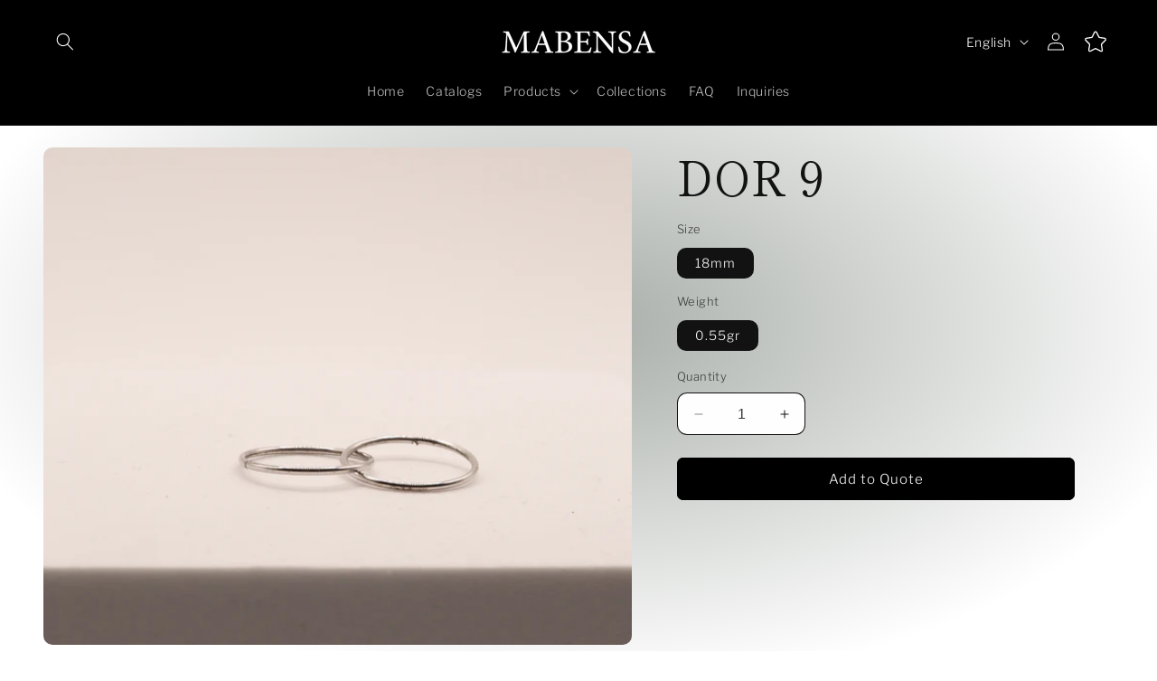

--- FILE ---
content_type: text/javascript
request_url: https://www.mabensa.com/cdn/shop/t/6/assets/cart.js?v=42826117103289162291701967624
body_size: 1992
content:
const defaultFormHtml=`
     <div style="display: flex; flex-direction: row; gap: 16px; width: 500px; margin-top:24px;">
            <div style="width: 100%;">
              <div class="field">
                <input
                  class="field__input"
                  autocomplete="name"
                  type="text"
                  id="name"
                  placeholder="Name"

                >
                <label class="field__label" for="ContactForm-name">Name</label>
              </div>
              <span id="nameError" style="color: red;"></span>
            </div>
            <div style="width: 100%;">
              <div class="field">
                <input
                  class="field__input"
                  autocomplete="name"
                  type="text"
                  id="companyName"
                  placeholder="Company name"
                
                >
                <label class="field__label" for="ContactForm-name">Company name</label>
              </div>
              <span id="companyNameError" style="color: red;"></span>
            </div>
          </div>
  <div style="width: 100%;">
          <div class="field" style="margin-top: 16px;">
            <input
              class="field__input"
              autocomplete="name"
              type="text"
                  placeholder="Email"
              
              id="email"

            >
            <label class="field__label" for="ContactForm-name">Email</label>
          </div>
     <span id="emailError" style="color: red;"></span>
  </div>
          <div class="field" style="margin-top: 16px;">
            <textarea
              rows="10"
              id="message"
              class="text-area field__input"
              placeholder="Message"
          ></textarea>
            <label class="form__label field__label" for="ContactForm-body"> Message </label>
          </div>
          <div style="display: flex; flex-direction: row; justify-content: flex-end;">
            <div class="contact__button">
              <button id="inquireButton" type="submit" class="button" style="color: white;">
               Send
              </button>
            </div>
          </div>
`,initInquire=()=>{console.log("Runned cart js");function clearShopifyCart(){$.ajax({type:"POST",url:"/cart/clear.js",data:"",dataType:"json",success:function(){setTimeout(()=>{location.reload()},2e3)},error:function(XMLHttpRequest,textStatus){}})}function removeCartItem(itemKey){$.ajax({type:"POST",url:"/cart/change.js",dataType:"json",data:{id:itemKey,quantity:0},success:function(){console.log("Item removed from cart")}})}function isValidEmail(email){var emailRegex=/^[^\s@]+@[^\s@]+\.[^\s@]+$/;return emailRegex.test(email)}function openModal(){console.log("Click"),$("#inquireFormModal").css("display","grid")}function closeModal(){$("#inquireForm").html(defaultFormHtml),$("#inquireFormModal").css("display","none")}document.getElementById("openModalBtn")?.addEventListener("click",()=>{openModal()}),$(".close").click(closeModal),$("#inquireForm").submit(async function(e){e.preventDefault(),console.log("submit");const cart=await(await fetch("/cart.json")).json();if(console.log(cart),$("#name").val()?.length===0){$("#nameError").text("Insert your name");return}else $("#nameError").text("");if($("#companyName").val()?.length===0){$("#companyNameError").text("Insert the compnay name");return}else $("#companyNameError").text("");if($("#address").val()?.length===0){$("#addressError").text("Insert the address");return}else $("#addressError").text("");if(isValidEmail($("#email").val()))$("#emailError").text("");else{$("#emailError").text("Insert a valid email");return}var formData={name:$("#name").val(),email:$("#email").val(),companyName:$("#companyName").val(),message:$("#message").val(),address:$("#address").val(),products:cart?.items?.map(item=>({id:item.id,name:item.title,quantity:item.quantity,options:item.options_with_values}))};$("#inquireButton").prop("disabled",!0),$("#inquireButton").text("Sending..."),await fetch("https://mabenza-email.vercel.app/api/quote",{method:"POST",headers:{"Content-Type":"application/json"},body:JSON.stringify(formData)}),$("#inquireForm").html('<h1 style="color: white; padding-inline: 32px; padding-block: 24px;">Quote requested!</h1>'),clearShopifyCart()})};$(document).ready(function(){initInquire()});class CartRemoveButton extends HTMLElement{constructor(){super(),this.addEventListener("click",event=>{event.preventDefault(),(this.closest("cart-items")||this.closest("cart-drawer-items")).updateQuantity(this.dataset.index,0)})}}customElements.define("cart-remove-button",CartRemoveButton);class CartItems extends HTMLElement{constructor(){super(),this.lineItemStatusElement=document.getElementById("shopping-cart-line-item-status")||document.getElementById("CartDrawer-LineItemStatus");const debouncedOnChange=debounce(event=>{this.onChange(event)},ON_CHANGE_DEBOUNCE_TIMER);this.addEventListener("change",debouncedOnChange.bind(this))}cartUpdateUnsubscriber=void 0;connectedCallback(){this.cartUpdateUnsubscriber=subscribe(PUB_SUB_EVENTS.cartUpdate,event=>{event.source!=="cart-items"&&this.onCartUpdate()})}disconnectedCallback(){this.cartUpdateUnsubscriber&&this.cartUpdateUnsubscriber()}onChange(event){this.updateQuantity(event.target.dataset.index,event.target.value,document.activeElement.getAttribute("name"),event.target.dataset.quantityVariantId)}onCartUpdate(){this.tagName==="CART-DRAWER-ITEMS"?fetch(`${routes.cart_url}?section_id=cart-drawer`).then(response=>response.text()).then(responseText=>{const html=new DOMParser().parseFromString(responseText,"text/html"),selectors=["cart-drawer-items",".cart-drawer__footer"];for(const selector of selectors){const targetElement=document.querySelector(selector),sourceElement=html.querySelector(selector);targetElement&&sourceElement&&targetElement.replaceWith(sourceElement)}}).catch(e=>{console.error(e)}):fetch(`${routes.cart_url}?section_id=main-cart-items`).then(response=>response.text()).then(responseText=>{const sourceQty=new DOMParser().parseFromString(responseText,"text/html").querySelector("cart-items");this.innerHTML=sourceQty.innerHTML}).catch(e=>{console.error(e)})}getSectionsToRender(){return[{id:"main-cart-items",section:document.getElementById("main-cart-items").dataset.id,selector:".js-contents"},{id:"cart-icon-bubble",section:"cart-icon-bubble",selector:".shopify-section"},{id:"cart-live-region-text",section:"cart-live-region-text",selector:".shopify-section"},{id:"main-cart-footer",section:document.getElementById("main-cart-footer").dataset.id,selector:".js-contents"}]}updateQuantity(line,quantity,name,variantId){this.enableLoading(line);const body=JSON.stringify({line,quantity,sections:this.getSectionsToRender().map(section=>section.section),sections_url:window.location.pathname});fetch(`${routes.cart_change_url}`,{...fetchConfig(),body}).then(response=>response.text()).then(state=>{const parsedState=JSON.parse(state),quantityElement=document.getElementById(`Quantity-${line}`)||document.getElementById(`Drawer-quantity-${line}`),items=document.querySelectorAll(".cart-item");if(parsedState.errors){quantityElement.value=quantityElement.getAttribute("value"),this.updateLiveRegions(line,parsedState.errors);return}this.classList.toggle("is-empty",parsedState.item_count===0);const cartDrawerWrapper=document.querySelector("cart-drawer"),cartFooter=document.getElementById("main-cart-footer");cartFooter&&cartFooter.classList.toggle("is-empty",parsedState.item_count===0),cartDrawerWrapper&&cartDrawerWrapper.classList.toggle("is-empty",parsedState.item_count===0),this.getSectionsToRender().forEach(section=>{const elementToReplace=document.getElementById(section.id).querySelector(section.selector)||document.getElementById(section.id);elementToReplace.innerHTML=this.getSectionInnerHTML(parsedState.sections[section.section],section.selector)});const updatedValue=parsedState.items[line-1]?parsedState.items[line-1].quantity:void 0;let message="";items.length===parsedState.items.length&&updatedValue!==parseInt(quantityElement.value)&&(typeof updatedValue>"u"?message=window.cartStrings.error:message=window.cartStrings.quantityError.replace("[quantity]",updatedValue)),this.updateLiveRegions(line,message);const lineItem=document.getElementById(`CartItem-${line}`)||document.getElementById(`CartDrawer-Item-${line}`);lineItem&&lineItem.querySelector(`[name="${name}"]`)?cartDrawerWrapper?trapFocus(cartDrawerWrapper,lineItem.querySelector(`[name="${name}"]`)):lineItem.querySelector(`[name="${name}"]`).focus():parsedState.item_count===0&&cartDrawerWrapper?trapFocus(cartDrawerWrapper.querySelector(".drawer__inner-empty"),cartDrawerWrapper.querySelector("a")):document.querySelector(".cart-item")&&cartDrawerWrapper&&trapFocus(cartDrawerWrapper,document.querySelector(".cart-item__name")),publish(PUB_SUB_EVENTS.cartUpdate,{source:"cart-items",cartData:parsedState,variantId})}).catch(()=>{this.querySelectorAll(".loading-overlay").forEach(overlay=>overlay.classList.add("hidden"));const errors=document.getElementById("cart-errors")||document.getElementById("CartDrawer-CartErrors");errors.textContent=window.cartStrings.error}).finally(()=>{this.disableLoading(line)})}updateLiveRegions(line,message){const lineItemError=document.getElementById(`Line-item-error-${line}`)||document.getElementById(`CartDrawer-LineItemError-${line}`);lineItemError&&(lineItemError.querySelector(".cart-item__error-text").innerHTML=message),this.lineItemStatusElement.setAttribute("aria-hidden",!0);const cartStatus=document.getElementById("cart-live-region-text")||document.getElementById("CartDrawer-LiveRegionText");cartStatus.setAttribute("aria-hidden",!1),setTimeout(()=>{cartStatus.setAttribute("aria-hidden",!0)},1e3)}getSectionInnerHTML(html,selector){return new DOMParser().parseFromString(html,"text/html").querySelector(selector).innerHTML}enableLoading(line){(document.getElementById("main-cart-items")||document.getElementById("CartDrawer-CartItems")).classList.add("cart__items--disabled");const cartItemElements=this.querySelectorAll(`#CartItem-${line} .loading-overlay`),cartDrawerItemElements=this.querySelectorAll(`#CartDrawer-Item-${line} .loading-overlay`);[...cartItemElements,...cartDrawerItemElements].forEach(overlay=>overlay.classList.remove("hidden")),document.activeElement.blur(),this.lineItemStatusElement.setAttribute("aria-hidden",!1)}disableLoading(line){(document.getElementById("main-cart-items")||document.getElementById("CartDrawer-CartItems")).classList.remove("cart__items--disabled");const cartItemElements=this.querySelectorAll(`#CartItem-${line} .loading-overlay`),cartDrawerItemElements=this.querySelectorAll(`#CartDrawer-Item-${line} .loading-overlay`);cartItemElements.forEach(overlay=>overlay.classList.add("hidden")),cartDrawerItemElements.forEach(overlay=>overlay.classList.add("hidden"))}}customElements.define("cart-items",CartItems),customElements.get("cart-note")||customElements.define("cart-note",class extends HTMLElement{constructor(){super(),this.addEventListener("change",debounce(event=>{const body=JSON.stringify({note:event.target.value});fetch(`${routes.cart_update_url}`,{...fetchConfig(),body})},ON_CHANGE_DEBOUNCE_TIMER))}});
//# sourceMappingURL=/cdn/shop/t/6/assets/cart.js.map?v=42826117103289162291701967624
